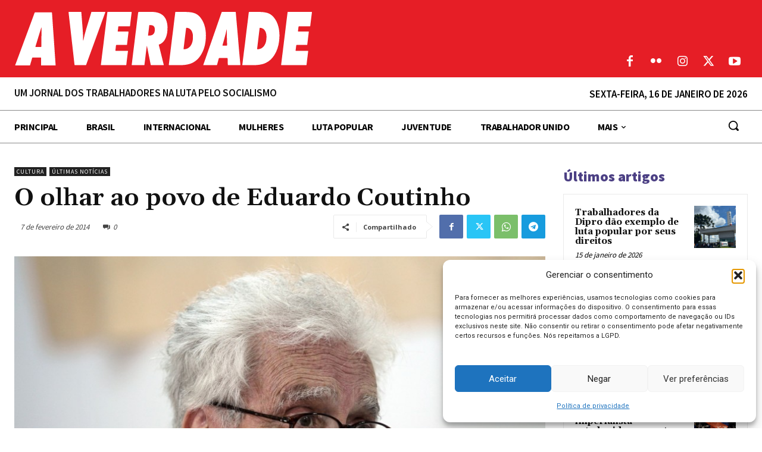

--- FILE ---
content_type: text/html; charset=UTF-8
request_url: https://averdade.org.br/wp-admin/admin-ajax.php?td_theme_name=Newspaper&v=12.7.1
body_size: 441
content:
{"10900":235}